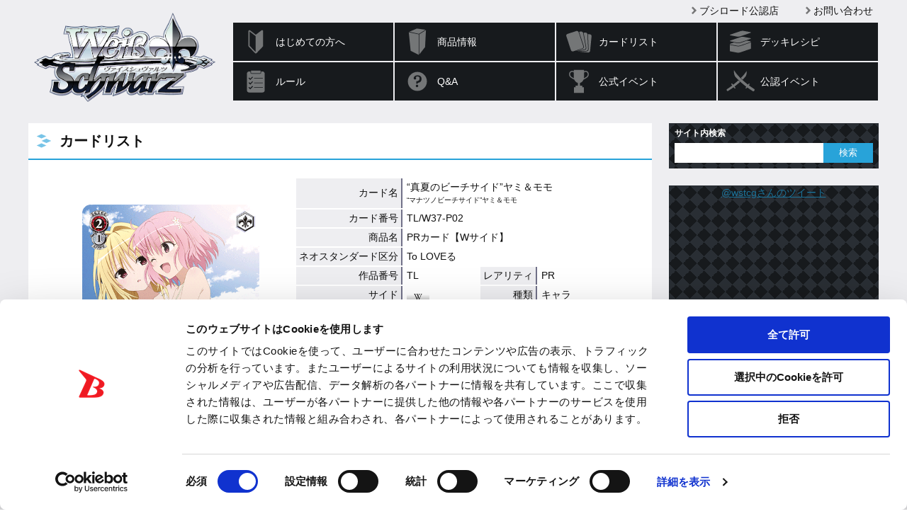

--- FILE ---
content_type: text/html; charset=utf-8
request_url: https://www.google.com/recaptcha/api2/anchor?ar=1&k=6LejSh8rAAAAAO8DzSIOhEtUNwddn_JuDLNSKQEL&co=aHR0cHM6Ly93cy10Y2cuY29tOjQ0Mw..&hl=en&v=N67nZn4AqZkNcbeMu4prBgzg&size=invisible&anchor-ms=20000&execute-ms=30000&cb=68zum5cvsd8z
body_size: 48427
content:
<!DOCTYPE HTML><html dir="ltr" lang="en"><head><meta http-equiv="Content-Type" content="text/html; charset=UTF-8">
<meta http-equiv="X-UA-Compatible" content="IE=edge">
<title>reCAPTCHA</title>
<style type="text/css">
/* cyrillic-ext */
@font-face {
  font-family: 'Roboto';
  font-style: normal;
  font-weight: 400;
  font-stretch: 100%;
  src: url(//fonts.gstatic.com/s/roboto/v48/KFO7CnqEu92Fr1ME7kSn66aGLdTylUAMa3GUBHMdazTgWw.woff2) format('woff2');
  unicode-range: U+0460-052F, U+1C80-1C8A, U+20B4, U+2DE0-2DFF, U+A640-A69F, U+FE2E-FE2F;
}
/* cyrillic */
@font-face {
  font-family: 'Roboto';
  font-style: normal;
  font-weight: 400;
  font-stretch: 100%;
  src: url(//fonts.gstatic.com/s/roboto/v48/KFO7CnqEu92Fr1ME7kSn66aGLdTylUAMa3iUBHMdazTgWw.woff2) format('woff2');
  unicode-range: U+0301, U+0400-045F, U+0490-0491, U+04B0-04B1, U+2116;
}
/* greek-ext */
@font-face {
  font-family: 'Roboto';
  font-style: normal;
  font-weight: 400;
  font-stretch: 100%;
  src: url(//fonts.gstatic.com/s/roboto/v48/KFO7CnqEu92Fr1ME7kSn66aGLdTylUAMa3CUBHMdazTgWw.woff2) format('woff2');
  unicode-range: U+1F00-1FFF;
}
/* greek */
@font-face {
  font-family: 'Roboto';
  font-style: normal;
  font-weight: 400;
  font-stretch: 100%;
  src: url(//fonts.gstatic.com/s/roboto/v48/KFO7CnqEu92Fr1ME7kSn66aGLdTylUAMa3-UBHMdazTgWw.woff2) format('woff2');
  unicode-range: U+0370-0377, U+037A-037F, U+0384-038A, U+038C, U+038E-03A1, U+03A3-03FF;
}
/* math */
@font-face {
  font-family: 'Roboto';
  font-style: normal;
  font-weight: 400;
  font-stretch: 100%;
  src: url(//fonts.gstatic.com/s/roboto/v48/KFO7CnqEu92Fr1ME7kSn66aGLdTylUAMawCUBHMdazTgWw.woff2) format('woff2');
  unicode-range: U+0302-0303, U+0305, U+0307-0308, U+0310, U+0312, U+0315, U+031A, U+0326-0327, U+032C, U+032F-0330, U+0332-0333, U+0338, U+033A, U+0346, U+034D, U+0391-03A1, U+03A3-03A9, U+03B1-03C9, U+03D1, U+03D5-03D6, U+03F0-03F1, U+03F4-03F5, U+2016-2017, U+2034-2038, U+203C, U+2040, U+2043, U+2047, U+2050, U+2057, U+205F, U+2070-2071, U+2074-208E, U+2090-209C, U+20D0-20DC, U+20E1, U+20E5-20EF, U+2100-2112, U+2114-2115, U+2117-2121, U+2123-214F, U+2190, U+2192, U+2194-21AE, U+21B0-21E5, U+21F1-21F2, U+21F4-2211, U+2213-2214, U+2216-22FF, U+2308-230B, U+2310, U+2319, U+231C-2321, U+2336-237A, U+237C, U+2395, U+239B-23B7, U+23D0, U+23DC-23E1, U+2474-2475, U+25AF, U+25B3, U+25B7, U+25BD, U+25C1, U+25CA, U+25CC, U+25FB, U+266D-266F, U+27C0-27FF, U+2900-2AFF, U+2B0E-2B11, U+2B30-2B4C, U+2BFE, U+3030, U+FF5B, U+FF5D, U+1D400-1D7FF, U+1EE00-1EEFF;
}
/* symbols */
@font-face {
  font-family: 'Roboto';
  font-style: normal;
  font-weight: 400;
  font-stretch: 100%;
  src: url(//fonts.gstatic.com/s/roboto/v48/KFO7CnqEu92Fr1ME7kSn66aGLdTylUAMaxKUBHMdazTgWw.woff2) format('woff2');
  unicode-range: U+0001-000C, U+000E-001F, U+007F-009F, U+20DD-20E0, U+20E2-20E4, U+2150-218F, U+2190, U+2192, U+2194-2199, U+21AF, U+21E6-21F0, U+21F3, U+2218-2219, U+2299, U+22C4-22C6, U+2300-243F, U+2440-244A, U+2460-24FF, U+25A0-27BF, U+2800-28FF, U+2921-2922, U+2981, U+29BF, U+29EB, U+2B00-2BFF, U+4DC0-4DFF, U+FFF9-FFFB, U+10140-1018E, U+10190-1019C, U+101A0, U+101D0-101FD, U+102E0-102FB, U+10E60-10E7E, U+1D2C0-1D2D3, U+1D2E0-1D37F, U+1F000-1F0FF, U+1F100-1F1AD, U+1F1E6-1F1FF, U+1F30D-1F30F, U+1F315, U+1F31C, U+1F31E, U+1F320-1F32C, U+1F336, U+1F378, U+1F37D, U+1F382, U+1F393-1F39F, U+1F3A7-1F3A8, U+1F3AC-1F3AF, U+1F3C2, U+1F3C4-1F3C6, U+1F3CA-1F3CE, U+1F3D4-1F3E0, U+1F3ED, U+1F3F1-1F3F3, U+1F3F5-1F3F7, U+1F408, U+1F415, U+1F41F, U+1F426, U+1F43F, U+1F441-1F442, U+1F444, U+1F446-1F449, U+1F44C-1F44E, U+1F453, U+1F46A, U+1F47D, U+1F4A3, U+1F4B0, U+1F4B3, U+1F4B9, U+1F4BB, U+1F4BF, U+1F4C8-1F4CB, U+1F4D6, U+1F4DA, U+1F4DF, U+1F4E3-1F4E6, U+1F4EA-1F4ED, U+1F4F7, U+1F4F9-1F4FB, U+1F4FD-1F4FE, U+1F503, U+1F507-1F50B, U+1F50D, U+1F512-1F513, U+1F53E-1F54A, U+1F54F-1F5FA, U+1F610, U+1F650-1F67F, U+1F687, U+1F68D, U+1F691, U+1F694, U+1F698, U+1F6AD, U+1F6B2, U+1F6B9-1F6BA, U+1F6BC, U+1F6C6-1F6CF, U+1F6D3-1F6D7, U+1F6E0-1F6EA, U+1F6F0-1F6F3, U+1F6F7-1F6FC, U+1F700-1F7FF, U+1F800-1F80B, U+1F810-1F847, U+1F850-1F859, U+1F860-1F887, U+1F890-1F8AD, U+1F8B0-1F8BB, U+1F8C0-1F8C1, U+1F900-1F90B, U+1F93B, U+1F946, U+1F984, U+1F996, U+1F9E9, U+1FA00-1FA6F, U+1FA70-1FA7C, U+1FA80-1FA89, U+1FA8F-1FAC6, U+1FACE-1FADC, U+1FADF-1FAE9, U+1FAF0-1FAF8, U+1FB00-1FBFF;
}
/* vietnamese */
@font-face {
  font-family: 'Roboto';
  font-style: normal;
  font-weight: 400;
  font-stretch: 100%;
  src: url(//fonts.gstatic.com/s/roboto/v48/KFO7CnqEu92Fr1ME7kSn66aGLdTylUAMa3OUBHMdazTgWw.woff2) format('woff2');
  unicode-range: U+0102-0103, U+0110-0111, U+0128-0129, U+0168-0169, U+01A0-01A1, U+01AF-01B0, U+0300-0301, U+0303-0304, U+0308-0309, U+0323, U+0329, U+1EA0-1EF9, U+20AB;
}
/* latin-ext */
@font-face {
  font-family: 'Roboto';
  font-style: normal;
  font-weight: 400;
  font-stretch: 100%;
  src: url(//fonts.gstatic.com/s/roboto/v48/KFO7CnqEu92Fr1ME7kSn66aGLdTylUAMa3KUBHMdazTgWw.woff2) format('woff2');
  unicode-range: U+0100-02BA, U+02BD-02C5, U+02C7-02CC, U+02CE-02D7, U+02DD-02FF, U+0304, U+0308, U+0329, U+1D00-1DBF, U+1E00-1E9F, U+1EF2-1EFF, U+2020, U+20A0-20AB, U+20AD-20C0, U+2113, U+2C60-2C7F, U+A720-A7FF;
}
/* latin */
@font-face {
  font-family: 'Roboto';
  font-style: normal;
  font-weight: 400;
  font-stretch: 100%;
  src: url(//fonts.gstatic.com/s/roboto/v48/KFO7CnqEu92Fr1ME7kSn66aGLdTylUAMa3yUBHMdazQ.woff2) format('woff2');
  unicode-range: U+0000-00FF, U+0131, U+0152-0153, U+02BB-02BC, U+02C6, U+02DA, U+02DC, U+0304, U+0308, U+0329, U+2000-206F, U+20AC, U+2122, U+2191, U+2193, U+2212, U+2215, U+FEFF, U+FFFD;
}
/* cyrillic-ext */
@font-face {
  font-family: 'Roboto';
  font-style: normal;
  font-weight: 500;
  font-stretch: 100%;
  src: url(//fonts.gstatic.com/s/roboto/v48/KFO7CnqEu92Fr1ME7kSn66aGLdTylUAMa3GUBHMdazTgWw.woff2) format('woff2');
  unicode-range: U+0460-052F, U+1C80-1C8A, U+20B4, U+2DE0-2DFF, U+A640-A69F, U+FE2E-FE2F;
}
/* cyrillic */
@font-face {
  font-family: 'Roboto';
  font-style: normal;
  font-weight: 500;
  font-stretch: 100%;
  src: url(//fonts.gstatic.com/s/roboto/v48/KFO7CnqEu92Fr1ME7kSn66aGLdTylUAMa3iUBHMdazTgWw.woff2) format('woff2');
  unicode-range: U+0301, U+0400-045F, U+0490-0491, U+04B0-04B1, U+2116;
}
/* greek-ext */
@font-face {
  font-family: 'Roboto';
  font-style: normal;
  font-weight: 500;
  font-stretch: 100%;
  src: url(//fonts.gstatic.com/s/roboto/v48/KFO7CnqEu92Fr1ME7kSn66aGLdTylUAMa3CUBHMdazTgWw.woff2) format('woff2');
  unicode-range: U+1F00-1FFF;
}
/* greek */
@font-face {
  font-family: 'Roboto';
  font-style: normal;
  font-weight: 500;
  font-stretch: 100%;
  src: url(//fonts.gstatic.com/s/roboto/v48/KFO7CnqEu92Fr1ME7kSn66aGLdTylUAMa3-UBHMdazTgWw.woff2) format('woff2');
  unicode-range: U+0370-0377, U+037A-037F, U+0384-038A, U+038C, U+038E-03A1, U+03A3-03FF;
}
/* math */
@font-face {
  font-family: 'Roboto';
  font-style: normal;
  font-weight: 500;
  font-stretch: 100%;
  src: url(//fonts.gstatic.com/s/roboto/v48/KFO7CnqEu92Fr1ME7kSn66aGLdTylUAMawCUBHMdazTgWw.woff2) format('woff2');
  unicode-range: U+0302-0303, U+0305, U+0307-0308, U+0310, U+0312, U+0315, U+031A, U+0326-0327, U+032C, U+032F-0330, U+0332-0333, U+0338, U+033A, U+0346, U+034D, U+0391-03A1, U+03A3-03A9, U+03B1-03C9, U+03D1, U+03D5-03D6, U+03F0-03F1, U+03F4-03F5, U+2016-2017, U+2034-2038, U+203C, U+2040, U+2043, U+2047, U+2050, U+2057, U+205F, U+2070-2071, U+2074-208E, U+2090-209C, U+20D0-20DC, U+20E1, U+20E5-20EF, U+2100-2112, U+2114-2115, U+2117-2121, U+2123-214F, U+2190, U+2192, U+2194-21AE, U+21B0-21E5, U+21F1-21F2, U+21F4-2211, U+2213-2214, U+2216-22FF, U+2308-230B, U+2310, U+2319, U+231C-2321, U+2336-237A, U+237C, U+2395, U+239B-23B7, U+23D0, U+23DC-23E1, U+2474-2475, U+25AF, U+25B3, U+25B7, U+25BD, U+25C1, U+25CA, U+25CC, U+25FB, U+266D-266F, U+27C0-27FF, U+2900-2AFF, U+2B0E-2B11, U+2B30-2B4C, U+2BFE, U+3030, U+FF5B, U+FF5D, U+1D400-1D7FF, U+1EE00-1EEFF;
}
/* symbols */
@font-face {
  font-family: 'Roboto';
  font-style: normal;
  font-weight: 500;
  font-stretch: 100%;
  src: url(//fonts.gstatic.com/s/roboto/v48/KFO7CnqEu92Fr1ME7kSn66aGLdTylUAMaxKUBHMdazTgWw.woff2) format('woff2');
  unicode-range: U+0001-000C, U+000E-001F, U+007F-009F, U+20DD-20E0, U+20E2-20E4, U+2150-218F, U+2190, U+2192, U+2194-2199, U+21AF, U+21E6-21F0, U+21F3, U+2218-2219, U+2299, U+22C4-22C6, U+2300-243F, U+2440-244A, U+2460-24FF, U+25A0-27BF, U+2800-28FF, U+2921-2922, U+2981, U+29BF, U+29EB, U+2B00-2BFF, U+4DC0-4DFF, U+FFF9-FFFB, U+10140-1018E, U+10190-1019C, U+101A0, U+101D0-101FD, U+102E0-102FB, U+10E60-10E7E, U+1D2C0-1D2D3, U+1D2E0-1D37F, U+1F000-1F0FF, U+1F100-1F1AD, U+1F1E6-1F1FF, U+1F30D-1F30F, U+1F315, U+1F31C, U+1F31E, U+1F320-1F32C, U+1F336, U+1F378, U+1F37D, U+1F382, U+1F393-1F39F, U+1F3A7-1F3A8, U+1F3AC-1F3AF, U+1F3C2, U+1F3C4-1F3C6, U+1F3CA-1F3CE, U+1F3D4-1F3E0, U+1F3ED, U+1F3F1-1F3F3, U+1F3F5-1F3F7, U+1F408, U+1F415, U+1F41F, U+1F426, U+1F43F, U+1F441-1F442, U+1F444, U+1F446-1F449, U+1F44C-1F44E, U+1F453, U+1F46A, U+1F47D, U+1F4A3, U+1F4B0, U+1F4B3, U+1F4B9, U+1F4BB, U+1F4BF, U+1F4C8-1F4CB, U+1F4D6, U+1F4DA, U+1F4DF, U+1F4E3-1F4E6, U+1F4EA-1F4ED, U+1F4F7, U+1F4F9-1F4FB, U+1F4FD-1F4FE, U+1F503, U+1F507-1F50B, U+1F50D, U+1F512-1F513, U+1F53E-1F54A, U+1F54F-1F5FA, U+1F610, U+1F650-1F67F, U+1F687, U+1F68D, U+1F691, U+1F694, U+1F698, U+1F6AD, U+1F6B2, U+1F6B9-1F6BA, U+1F6BC, U+1F6C6-1F6CF, U+1F6D3-1F6D7, U+1F6E0-1F6EA, U+1F6F0-1F6F3, U+1F6F7-1F6FC, U+1F700-1F7FF, U+1F800-1F80B, U+1F810-1F847, U+1F850-1F859, U+1F860-1F887, U+1F890-1F8AD, U+1F8B0-1F8BB, U+1F8C0-1F8C1, U+1F900-1F90B, U+1F93B, U+1F946, U+1F984, U+1F996, U+1F9E9, U+1FA00-1FA6F, U+1FA70-1FA7C, U+1FA80-1FA89, U+1FA8F-1FAC6, U+1FACE-1FADC, U+1FADF-1FAE9, U+1FAF0-1FAF8, U+1FB00-1FBFF;
}
/* vietnamese */
@font-face {
  font-family: 'Roboto';
  font-style: normal;
  font-weight: 500;
  font-stretch: 100%;
  src: url(//fonts.gstatic.com/s/roboto/v48/KFO7CnqEu92Fr1ME7kSn66aGLdTylUAMa3OUBHMdazTgWw.woff2) format('woff2');
  unicode-range: U+0102-0103, U+0110-0111, U+0128-0129, U+0168-0169, U+01A0-01A1, U+01AF-01B0, U+0300-0301, U+0303-0304, U+0308-0309, U+0323, U+0329, U+1EA0-1EF9, U+20AB;
}
/* latin-ext */
@font-face {
  font-family: 'Roboto';
  font-style: normal;
  font-weight: 500;
  font-stretch: 100%;
  src: url(//fonts.gstatic.com/s/roboto/v48/KFO7CnqEu92Fr1ME7kSn66aGLdTylUAMa3KUBHMdazTgWw.woff2) format('woff2');
  unicode-range: U+0100-02BA, U+02BD-02C5, U+02C7-02CC, U+02CE-02D7, U+02DD-02FF, U+0304, U+0308, U+0329, U+1D00-1DBF, U+1E00-1E9F, U+1EF2-1EFF, U+2020, U+20A0-20AB, U+20AD-20C0, U+2113, U+2C60-2C7F, U+A720-A7FF;
}
/* latin */
@font-face {
  font-family: 'Roboto';
  font-style: normal;
  font-weight: 500;
  font-stretch: 100%;
  src: url(//fonts.gstatic.com/s/roboto/v48/KFO7CnqEu92Fr1ME7kSn66aGLdTylUAMa3yUBHMdazQ.woff2) format('woff2');
  unicode-range: U+0000-00FF, U+0131, U+0152-0153, U+02BB-02BC, U+02C6, U+02DA, U+02DC, U+0304, U+0308, U+0329, U+2000-206F, U+20AC, U+2122, U+2191, U+2193, U+2212, U+2215, U+FEFF, U+FFFD;
}
/* cyrillic-ext */
@font-face {
  font-family: 'Roboto';
  font-style: normal;
  font-weight: 900;
  font-stretch: 100%;
  src: url(//fonts.gstatic.com/s/roboto/v48/KFO7CnqEu92Fr1ME7kSn66aGLdTylUAMa3GUBHMdazTgWw.woff2) format('woff2');
  unicode-range: U+0460-052F, U+1C80-1C8A, U+20B4, U+2DE0-2DFF, U+A640-A69F, U+FE2E-FE2F;
}
/* cyrillic */
@font-face {
  font-family: 'Roboto';
  font-style: normal;
  font-weight: 900;
  font-stretch: 100%;
  src: url(//fonts.gstatic.com/s/roboto/v48/KFO7CnqEu92Fr1ME7kSn66aGLdTylUAMa3iUBHMdazTgWw.woff2) format('woff2');
  unicode-range: U+0301, U+0400-045F, U+0490-0491, U+04B0-04B1, U+2116;
}
/* greek-ext */
@font-face {
  font-family: 'Roboto';
  font-style: normal;
  font-weight: 900;
  font-stretch: 100%;
  src: url(//fonts.gstatic.com/s/roboto/v48/KFO7CnqEu92Fr1ME7kSn66aGLdTylUAMa3CUBHMdazTgWw.woff2) format('woff2');
  unicode-range: U+1F00-1FFF;
}
/* greek */
@font-face {
  font-family: 'Roboto';
  font-style: normal;
  font-weight: 900;
  font-stretch: 100%;
  src: url(//fonts.gstatic.com/s/roboto/v48/KFO7CnqEu92Fr1ME7kSn66aGLdTylUAMa3-UBHMdazTgWw.woff2) format('woff2');
  unicode-range: U+0370-0377, U+037A-037F, U+0384-038A, U+038C, U+038E-03A1, U+03A3-03FF;
}
/* math */
@font-face {
  font-family: 'Roboto';
  font-style: normal;
  font-weight: 900;
  font-stretch: 100%;
  src: url(//fonts.gstatic.com/s/roboto/v48/KFO7CnqEu92Fr1ME7kSn66aGLdTylUAMawCUBHMdazTgWw.woff2) format('woff2');
  unicode-range: U+0302-0303, U+0305, U+0307-0308, U+0310, U+0312, U+0315, U+031A, U+0326-0327, U+032C, U+032F-0330, U+0332-0333, U+0338, U+033A, U+0346, U+034D, U+0391-03A1, U+03A3-03A9, U+03B1-03C9, U+03D1, U+03D5-03D6, U+03F0-03F1, U+03F4-03F5, U+2016-2017, U+2034-2038, U+203C, U+2040, U+2043, U+2047, U+2050, U+2057, U+205F, U+2070-2071, U+2074-208E, U+2090-209C, U+20D0-20DC, U+20E1, U+20E5-20EF, U+2100-2112, U+2114-2115, U+2117-2121, U+2123-214F, U+2190, U+2192, U+2194-21AE, U+21B0-21E5, U+21F1-21F2, U+21F4-2211, U+2213-2214, U+2216-22FF, U+2308-230B, U+2310, U+2319, U+231C-2321, U+2336-237A, U+237C, U+2395, U+239B-23B7, U+23D0, U+23DC-23E1, U+2474-2475, U+25AF, U+25B3, U+25B7, U+25BD, U+25C1, U+25CA, U+25CC, U+25FB, U+266D-266F, U+27C0-27FF, U+2900-2AFF, U+2B0E-2B11, U+2B30-2B4C, U+2BFE, U+3030, U+FF5B, U+FF5D, U+1D400-1D7FF, U+1EE00-1EEFF;
}
/* symbols */
@font-face {
  font-family: 'Roboto';
  font-style: normal;
  font-weight: 900;
  font-stretch: 100%;
  src: url(//fonts.gstatic.com/s/roboto/v48/KFO7CnqEu92Fr1ME7kSn66aGLdTylUAMaxKUBHMdazTgWw.woff2) format('woff2');
  unicode-range: U+0001-000C, U+000E-001F, U+007F-009F, U+20DD-20E0, U+20E2-20E4, U+2150-218F, U+2190, U+2192, U+2194-2199, U+21AF, U+21E6-21F0, U+21F3, U+2218-2219, U+2299, U+22C4-22C6, U+2300-243F, U+2440-244A, U+2460-24FF, U+25A0-27BF, U+2800-28FF, U+2921-2922, U+2981, U+29BF, U+29EB, U+2B00-2BFF, U+4DC0-4DFF, U+FFF9-FFFB, U+10140-1018E, U+10190-1019C, U+101A0, U+101D0-101FD, U+102E0-102FB, U+10E60-10E7E, U+1D2C0-1D2D3, U+1D2E0-1D37F, U+1F000-1F0FF, U+1F100-1F1AD, U+1F1E6-1F1FF, U+1F30D-1F30F, U+1F315, U+1F31C, U+1F31E, U+1F320-1F32C, U+1F336, U+1F378, U+1F37D, U+1F382, U+1F393-1F39F, U+1F3A7-1F3A8, U+1F3AC-1F3AF, U+1F3C2, U+1F3C4-1F3C6, U+1F3CA-1F3CE, U+1F3D4-1F3E0, U+1F3ED, U+1F3F1-1F3F3, U+1F3F5-1F3F7, U+1F408, U+1F415, U+1F41F, U+1F426, U+1F43F, U+1F441-1F442, U+1F444, U+1F446-1F449, U+1F44C-1F44E, U+1F453, U+1F46A, U+1F47D, U+1F4A3, U+1F4B0, U+1F4B3, U+1F4B9, U+1F4BB, U+1F4BF, U+1F4C8-1F4CB, U+1F4D6, U+1F4DA, U+1F4DF, U+1F4E3-1F4E6, U+1F4EA-1F4ED, U+1F4F7, U+1F4F9-1F4FB, U+1F4FD-1F4FE, U+1F503, U+1F507-1F50B, U+1F50D, U+1F512-1F513, U+1F53E-1F54A, U+1F54F-1F5FA, U+1F610, U+1F650-1F67F, U+1F687, U+1F68D, U+1F691, U+1F694, U+1F698, U+1F6AD, U+1F6B2, U+1F6B9-1F6BA, U+1F6BC, U+1F6C6-1F6CF, U+1F6D3-1F6D7, U+1F6E0-1F6EA, U+1F6F0-1F6F3, U+1F6F7-1F6FC, U+1F700-1F7FF, U+1F800-1F80B, U+1F810-1F847, U+1F850-1F859, U+1F860-1F887, U+1F890-1F8AD, U+1F8B0-1F8BB, U+1F8C0-1F8C1, U+1F900-1F90B, U+1F93B, U+1F946, U+1F984, U+1F996, U+1F9E9, U+1FA00-1FA6F, U+1FA70-1FA7C, U+1FA80-1FA89, U+1FA8F-1FAC6, U+1FACE-1FADC, U+1FADF-1FAE9, U+1FAF0-1FAF8, U+1FB00-1FBFF;
}
/* vietnamese */
@font-face {
  font-family: 'Roboto';
  font-style: normal;
  font-weight: 900;
  font-stretch: 100%;
  src: url(//fonts.gstatic.com/s/roboto/v48/KFO7CnqEu92Fr1ME7kSn66aGLdTylUAMa3OUBHMdazTgWw.woff2) format('woff2');
  unicode-range: U+0102-0103, U+0110-0111, U+0128-0129, U+0168-0169, U+01A0-01A1, U+01AF-01B0, U+0300-0301, U+0303-0304, U+0308-0309, U+0323, U+0329, U+1EA0-1EF9, U+20AB;
}
/* latin-ext */
@font-face {
  font-family: 'Roboto';
  font-style: normal;
  font-weight: 900;
  font-stretch: 100%;
  src: url(//fonts.gstatic.com/s/roboto/v48/KFO7CnqEu92Fr1ME7kSn66aGLdTylUAMa3KUBHMdazTgWw.woff2) format('woff2');
  unicode-range: U+0100-02BA, U+02BD-02C5, U+02C7-02CC, U+02CE-02D7, U+02DD-02FF, U+0304, U+0308, U+0329, U+1D00-1DBF, U+1E00-1E9F, U+1EF2-1EFF, U+2020, U+20A0-20AB, U+20AD-20C0, U+2113, U+2C60-2C7F, U+A720-A7FF;
}
/* latin */
@font-face {
  font-family: 'Roboto';
  font-style: normal;
  font-weight: 900;
  font-stretch: 100%;
  src: url(//fonts.gstatic.com/s/roboto/v48/KFO7CnqEu92Fr1ME7kSn66aGLdTylUAMa3yUBHMdazQ.woff2) format('woff2');
  unicode-range: U+0000-00FF, U+0131, U+0152-0153, U+02BB-02BC, U+02C6, U+02DA, U+02DC, U+0304, U+0308, U+0329, U+2000-206F, U+20AC, U+2122, U+2191, U+2193, U+2212, U+2215, U+FEFF, U+FFFD;
}

</style>
<link rel="stylesheet" type="text/css" href="https://www.gstatic.com/recaptcha/releases/N67nZn4AqZkNcbeMu4prBgzg/styles__ltr.css">
<script nonce="8z2sKsK9NVU28q__KMqYzA" type="text/javascript">window['__recaptcha_api'] = 'https://www.google.com/recaptcha/api2/';</script>
<script type="text/javascript" src="https://www.gstatic.com/recaptcha/releases/N67nZn4AqZkNcbeMu4prBgzg/recaptcha__en.js" nonce="8z2sKsK9NVU28q__KMqYzA">
      
    </script></head>
<body><div id="rc-anchor-alert" class="rc-anchor-alert"></div>
<input type="hidden" id="recaptcha-token" value="[base64]">
<script type="text/javascript" nonce="8z2sKsK9NVU28q__KMqYzA">
      recaptcha.anchor.Main.init("[\x22ainput\x22,[\x22bgdata\x22,\x22\x22,\[base64]/[base64]/[base64]/MjU1OlQ/NToyKSlyZXR1cm4gZmFsc2U7cmV0dXJuISgoYSg0MyxXLChZPWUoKFcuQkI9ZCxUKT83MDo0MyxXKSxXLk4pKSxXKS5sLnB1c2goW0RhLFksVD9kKzE6ZCxXLlgsVy5qXSksVy5MPW5sLDApfSxubD1GLnJlcXVlc3RJZGxlQ2FsbGJhY2s/[base64]/[base64]/[base64]/[base64]/WVtTKytdPVc6KFc8MjA0OD9ZW1MrK109Vz4+NnwxOTI6KChXJjY0NTEyKT09NTUyOTYmJmQrMTxULmxlbmd0aCYmKFQuY2hhckNvZGVBdChkKzEpJjY0NTEyKT09NTYzMjA/[base64]/[base64]/[base64]/[base64]/bmV3IGdbWl0oTFswXSk6RD09Mj9uZXcgZ1taXShMWzBdLExbMV0pOkQ9PTM/bmV3IGdbWl0oTFswXSxMWzFdLExbMl0pOkQ9PTQ/[base64]/[base64]\x22,\[base64]\x22,\x22Y8OYw6vCpBtCw68bOcKWVwlzWcObw50qwq/DkW9WeMKVDh9sw5vDvsKqwr/Dq8KkwpbCo8Kww70REsKiwoNLwrzCtsKHOnsRw5DDv8K3wrvCq8K2VcKXw6UhEk5ow7s/wrpeKEZgw6wVEcKTwqsBCgPDqz9GVXbCpMKXw5bDjsOXw4JfP3rChhXCuBjDmsODIRLCjh7Ct8Ksw69awqfDo8KgRsKXwpgvAwZ2wonDj8KJcCJ5L8OSb8OtK3fCrcOEwpFHAsOiFgkmw6rCrsOCdcODw5LCp3nCv0sQRDArWUDDisKPwq/CiF8QXMOLAcOew47DhsOPI8OKw5w9LsOywp0lwo17wqfCvMKpNcKvwonDj8KCFsObw5/DoMO2w4fDunXDjzdqw4hwNcKPwqHCjsKRbMKyw63Du8OyBRwgw6/[base64]/NhoTwqV8TcOHw7hHSMOHHMKww7DDtAbDk8ORw6vCmChpworDggfCjsK1QcKSw4XChCZNw5ttOcOsw5VECUvCuUV7bcOWwpvDhsOCw4zCpg5OwrgzLSvDuQHCuUDDhsOCWQUtw7DDrcO6w7/DqMK9wr/CkcOlOALCvMKDw5TDpGYFwofCi2HDn8OmQcKHwrLCtsKQZz/Di2nCucKyBsKcwrzCqEBSw6LCs8OFw6NrD8KtH1/CusKfRUN7w7HClAZIS8OwwoFWU8K0w6ZYwqwXw5YSwpU3asKvw63CqMKPwrrDvsK1ME3Dl0zDjUHCoC9RwqDChDk6acKow7F6bcKaNz8pMj5SBMOAwqLDmsK2w7bCpcKwWsO5FX0xCcKseHs2wq/DnsOcw4zCusOnw7wjw4pfJsOTwr3DjgnDhXcQw7Fyw5dRwqvChlUeAW9Bwp5Vw5HCu8KEZUcMaMO2w7gqBGBowoVhw5U/M0k2wrzCjk/Dp28qV8KGTS3CqsO1F1BiPkvDg8OKwqvCsDAUXsOew6rCtzFuC0nDqy7Di28rwqJpMsKRw6vDncOMLAkzw6HCkg7CjxtQwr8Ow7TCn04rSkI0wq3CmMKbBMKiNBXCpW7DnsKewozDuFhNYsK/ayjDi1vDrcKowo1+ahrCn8K7MD8oDzbDqcO2wpg2w4LDrcObw4bCmMOdwobClAvCtUkPMXsaw5LDu8OUBR/DqsOGwq46wrrDqsOLwqrCvMKyw4jCgcOCwoPCnsKlKsO/VsKzwrfCr1l2w6/CnHYdKcOlPjUOJcOkw615wrxxw6PDosOiIkJdwp8IeMObwrNAw7XDs1/CtUrCnU8gwqvCrXlMw6pTGGLCtXbDlcOeGsOEHz8SKcKnU8OHBXvDtj3CjMKhQznDoMOuwrfCpQwnZ8OsYMK1wrYdUsO8w4rCgEwcw4HCnsOuEB3DvD/[base64]/w6fDrMKUB8OJLXrDqh/[base64]/CjcOBY8K4BcKzw49Pw7HDgiLCoF3CswnDtcKnA8K6K1plKDJnXcK1TsOhE8OfPnc5w6HCjGnDgcO0UsKUw5PClcKywrdEYMK4wobCmwjCkcKTwq/Ckwlowpl8w4DCuMKzw5LClmPDmT0ZwrHCr8Kiw5EYwpXDnRg8wp7DjF5pNsOTMsOBwo1Aw61pw6jCnsO/MicBw5Z/w7PCi2DDv0/CsGvCgHlxw7chdcK2dTzDmUEcJmVOG8OXwqzCojg2w6PDjsOOwo/DqGF5ZlAsw7/CtkDDrmEiCihqbMKywqISVcOQw4TDkVwTC8ODwq/[base64]/Hg1APsOLwqTDh8KIZMOYwqbDvBjDmSDCgC0hw7/CmjjDvy/Dp8ORTlMlwrLCuyfDlCPDqcKmZBoMUMKLw5xWdBXDvMOqw7zDm8KUV8OFwrUvMDlmECfCvhvDgcOGN8OBLFLCqnQKasODwpM0w65Xwp3CrcOiwqbCrMKfO8O2SzvDksOawp/CiElHwpJreMKHw6IKAMOoME3Dl3XCvC4eBsKUcVTDiMKbwpjCgmzDkwrCpsKfRUhhwrrCgSDCmGDCrC5FM8KKRsOvBk7DosK1wonDqsK+dwPCnGVpCsOLD8KXwrNyw6/CvsOfMsKmw6HCiCzCoVzCpWEVDMK/dio0w7vDhgJuYcO/wr/Ch1bCqiY0wodswr8hI07CtxbDi2TDiDLDvVHDoT/CgsOwwq0Pw4JOw4XCgEF7wqR/wpnDpXzDocKzwoDDhcOJQsOawroyLgEtwpHCv8OfwoQHw6vCs8KQPwfDig/[base64]/wrrDpMKhw7hwwrLDtxTCiAsCw4YywoNVwrPDlS1RWsKzw5nDtMOmZg0PHcKow615wobCpFcRwpLDo8OEwrrCscKewobCq8KVF8O7wqxewpMwwq1EwqzCozYXw6zCpATDvhHDtRVIN8OPwqJBwpojNcOewobDpMOCQhDCsSEvUy/CvMOAFcKZwrPDvyfCoXo6e8O8w7VGw5Z2aDAlw7zDjMKTRcOOQ8OswqB3wrzCulHDrsKkexPDqRvDssOew7BvPxrDuExEwoc5w6s/F3/DnMO3w75DK2vDmsKPTjHDuAY9w6PChiTDthPDlBUbwojDgTnDmjlWCF1Kw5LCpCDClsKKWg1sNsOEA1vCv8OEw6rDrBXCnMKpU3B5w4dgwqJ/SwXCjynDq8Orw6B7w6jCjEzDqDVlw7nDszFNUEhmwp8zwrbDtMO0w4EEw7JuQ8OIWFEcJQxWTl3DpMK3w7YzwoI1w7nDiMO6a8KwS8KeXVXCj3TCtcOVRydiCHJRwqdNPVDCicKKBsKTw7DDv1DCu8OYwqnDj8OUw4/DvR7CucO3WF7Du8OewobDiMOuwqnDocO5NBjCoy7DisORwpfCrMOXW8KLwoDDtFtJJR0BUMO3cUkgAMO4AcOsEURowpfCpsOcb8OLfRslwrrDvFYPwqUyIMKxwojCh0wpwqcKIsKswr/[base64]/[base64]/EWXCukjDo8OHO8KRwrbDnkosJsO8wpPDpMKtBUYOwr/[base64]/[base64]/DphNBSzE0woxYwoo7wrXDm8KZwrbCs8Khw5QCZhzDs0kvw4HCmMK9eRVDw6t0w7tVwqnCvMKkw6rCrcOIQjRLwrkUwqVbRx/Cp8K5w4gawqdmwpJaawbDjsKCAyoqKhHCqcOdPMOKwqDDqsObQcOlwpEJMMO9wrkowoDDssKFUl0cwoYTwoYgwrcXw6/[base64]/Crgkdwp3ChUXDlF7CnUHCvFcIw5vDmsKQHcKYwoRJRxYmwofCpsKgLF/Cv3FXw4k+w7h5LsKxRVUIY8KLOiXDpil+wqwrwq7DocOrXcKIIcOcwodtw7bCosKVSsKoFsKAdMKlOGoMwobDpcKsLh7CmW/Du8KDf3BfdygwDQ/CpMOfP8OFw796OMKjwoRoJmXCmgnCsXHCpXbClcKxcBvDoMKZOsKFw795TcKEPwLChcKBNyEcVcKjPChow6FAY8KzdwbDv8OywpbCuBxOW8KQWyQ9wqNLw4zChMOHVsK5X8Obwrh/wpLDicK4w5PDunFFPcOdwox/wpTDp3Erw4nDlRPCuMKrwrslwrfDuQHDsydPw6NoQsKDw5TCjmvDsMKMwrfCs8O7w7AOF8Ouwoo4G8KXe8KFZsKqwqvDkSxEw7FFVmwlFW0yai7DucKZMV3DnMO/ZMOqw4zCmh/DmsKzYxk+V8OYX2YOa8OVbwXCkABaOMOgwonDqMKzdnbCt23CusOjw53CmsKTecOxw6rCng7DocKHw6NKw4IxHwvDqAk3woUnwr1OKGBawprCncO2SsO6agnDqVMcw5jDq8ONw5DCv1hsw43CisKhTMKsLxwZRkTDuGFdPsKmw6fDoRMCCEMjaA/[base64]/[base64]/DvwXCrMKkWmg4woLDh8KQwqJHbGoOw7rDp3/[base64]/w6nCnE/DmcK5w6VzZiMswrx6w4NZWBLCisObw7csw7FBFwzDp8KPPsK7dHZ2wrZZFX3CmcKPwqvDsMOASFvCpQPCgMOcVMKdB8KBw7PCnMOXLVhRwpjCtsOJU8K/[base64]/w5XCqVzDisOhA23CocKlVsKAQ8O9w7LDo1RxJsKVwr7Dn8KdN8OVwrszw7HCvDoCwp8yQcK8wrrCksORZMOzTmHCuUMYbTBKdinCmTjDk8K3RX4dwqTDiFh2wqPDo8Kqw63CusO/KBDCvQzDiy/Dv0tOF8KEGDoQw7XClMKYB8OHI08lZcKAw4E7w67DhMOndsKCe27DpBbCrcK6CMOpH8K/w4YTwq7DkCt9d8KTw6dKwo9Cwol3w6R+w4wUwoXDj8KjVXbDrg4jUinDlgzClAQfBi9Awq51w5jCiMObwqoqacKIMA1QEsOTGsKeT8Knw4BIwoRNA8O/EUJJwrnChsOBwoPDljNXfUHCuh9VEsKGdEnCjlnDtXXCvcKdfMOgw7vDh8OMe8OPTkbClMOiwr94w4g0XsO8wqPDjGbCtcKrTCdXwpI1wrDCiADDmjXCoi0vwrNMHz/CpsOmwqbDiMKQSMOUwpbCiDvCkhJ2eCLCgj4rTW5iwpnCg8O8CcK9w6s4w4zCvz3ChMOlGGLCl8OwwoDCgGw3w5QSwpPCsjDDl8OPwqFawrogUl3DhgPClsOEw6AEw6bCscK/[base64]/DvE0JF8OWw4fDrcKFw7M6QcK2FMO3QsK7wr/CiyhAJcOcw6DDv2fDmMKQRgQ1wovDlzgXG8OUUEjCn8KHw6UKw5FNw5/DjEIQw4TDoMK0w5jCp1IxwqLDpMKCW1UGwr/Do8K2VMKZw5NcOU9ow7wiwpXDvU4uwozCqRZZSxzDtBzChCvDo8KYBsO2woATdyfDl0PDshvCpBDDp0JkwodKwrl4w5TCgCbDtj/[base64]/CocKJb2LCuz8EF3fCgWljHMO/D8KywpRhfltsw4VZw4/Cnx7Cp8K3wrZKcWbDgMKhXXHChl8Xw5tuMAdoDAcGwoXDrcOgw5PClcK8w5/Dj2XCul13GsO8wpVWS8KWbmzCsWNDwqLCtsKfwoPChsOAw6rCkRHClAHDrsO7wqswwqzCtMOefkFmQcKuw4DDpnLDtnzCvgDCt8OyHQ1aBm0wXWtqw74Kw4p7w7/CnMK7wqtHwoHDnnzCrSTDqCoxWMKvMBgMNcKKVsOpwq7DhMKzW3J2w6nDjMKuwpR9w4nDpcO6TmXCocK4bh3DmmQ/[base64]/AsKmwrLDucKLJmTDiWJ0w5IoOF5wwpljw73DpsO/CMK2SBQya8KBwrIja0Z1f0nDp8O9w6VAw6PDtQDDjSsZYHdiwp5jwq/DqsKiwpgZwpTCrTbCoMO5NMOPw7rDl8OudE3DphbDmMKyw68jbA9Ew5oswrosw5nCr1bDmRcFH8OBaQxYwobCuxHCu8K0MMKdKcKqA8Kgwo/DlMKbwrpES2lNw6bDhsOVw4TDucKPw5EoUsKwVsOUw7B+woXDlH/CuMOAw5rCgVzDjVxaNy/[base64]/CqsO/[base64]/CnsOFw5cmwqrDn8OhwqfDrEIBXWjCqsOMIMKAwoPDscK6wqkGw7jCk8KcCS7DpsKRcDzCmcKzcnLCtljCuMKFdBzCkGLDs8K3w4J5JsOYQcKEc8KvAxrDmcOtcMO5FsOJR8K/wpXDrcKPQRlTw6vClsOIK0zCs8OaMcO5OsKxwpg+woJHU8Kfw5DDtcOCS8OZOnDCtWnCuMK8wrUtwo12w5ZtwoXCmFjDqE3CqWXCshbDoMO+V8Oxwo3DssO1woXDtMOvw6/DtW48MsOAV1bDrwwZw67Csmlbw7Y4Dl3CuhvCvmfCp8OEJcOFC8ODe8ObVwdRKnE3wpxRO8Kxw4LDtVcAw5Quw4zDt8OWSsKnw5oTw5/CjAzCvh4RERzDoVjCshUZw5hmw4B6YUnCpsOcw7nCoMKVw4MPw5nDt8O2w45cwqsgbcO7JcOeL8KnZsOew4nCvMOEw7vDk8KUZm5mLjdQwpvDt8KCJ3/Cp2hdIsOUOMOFw7zCicOKMsO0QMK7wqrDn8OGw4XDv8O9JShzw5VGwro/EcOTD8OySMKVw7VGL8OuJBLCgQ7Du8K6wrFXY1rCnWPCtsKmccKZTsO2S8K7w75dE8OwdyBmGBnCrl/[base64]/Dv8K/XsKyw53Cln1Nw73CkcOWwqt2JsOtwocWecKdYA/Cn8OKGzLDqRfCnAHDkgLDrsKcw7g7wq/[base64]/ChyDDrg3DrcOTD3DDpcKnwoXCqiMFwr7CncOBMBDCtzxleMKIXSHDkn4WAFxkK8OnfGgEWGzDmRXCtnrDr8KpwqTDhMO6TcOoDFjDmcKFX05XPMKYw6B5AjnDjl1BKsKSw7vCjMOGW8OYw53CtELCocK3w60owo7Cug/Dq8OswpdywrkWw5zDnMKzM8OTw5JlwqvCj3LDlDxOw7LDsTvCjDfDnMOXNsO0T8ObW1Bkw74Rwp8owo/Cry17O1U8wrZJd8KsMHBZwpHCmV5YFwrCssO3MsOmwpRCw5TCosOqdMO/[base64]/CosOMw7MxaSnClcKaYMO5BGHDtSTDjGTCn8K3Ow/[base64]/[base64]/w65swq/CgERpWsO1wpvDg1vDikfDkMK+w5oQwq8qJgxnw7jDqMOnw7vCpDspw47Dn8Kyw7RhBWk2wpLDhyXDoxBlw4nCiQrDiy8Cw4HCmAfDkFIvwpnDvDfChsOQc8OoWMKjw7TDpDvClMKMFsO+Ty1/wprDq37CiMKDwrXDncKbQsODwpXDp3xKC8Ktwp3Du8KEdsOYw7rCqsKYPsK3wrZcw5JGajo7f8OMPsKfwpt7wqcUwpRjaU1uOkXDqi/CpsKOw5VswrQVwoDDgCJXeX3DlkQNO8KVDmNmB8KNK8KTw7rCvsOzw7DChmM6b8KOwqzDkcK1OhHCq2hRwovDqcO9RMKtMV9kw4XDtBBhfxRXwqs3wpsObcOQBcK3RQnDisKIIyPDscOSXWjCgMKVTS9aGTY8Z8KjwpsAP3p2wpZUEAbCh3R/Ly1kdyIhIGjCtMOAwr/ChsK2L8OBPDDCiBXDicO9f8KSw4vDojYZLxAFwpnDhcOHClrDl8K1wppqS8OEw6U1wonCtkzCqcOxewxjFiopYcKfR2Yuw4DCjQHDgm7CnnTCiMKyw5zDmlQPUAg9w7rDlUNXwqtxw50gPMOiASjDiMKcHcOqwoNUY8ORwr7Ch8KkcCXClMKLwr9Ow7/ChcOWTAMmKcKewo/DgsKTwoUibXlnGhFPw7jCsMKjwojDucKYSMOSB8OKwrzDqcK/TmVjwp98w6RAUVdZw5nCjj7CkS9iLsO0w49sPHIEw6LCv8KVQ2PCqkkaciNeVcK8e8K+wrbDhsOywrQ/B8OTwo/DrcOEwrMSDEU3Z8KYw4pyfMKvBAjCmwPDrFonUsO4w4DCnVcZbDpcwqbDmkxUwrHDm1QWaXojAcO7WSZ5wrfCs1nCoMKKVcKFw5/CsUlNwpphVDMHVjjDocOMwoxYw7TDrcOdJQVbZcOcWRjDiTPDqsKPcBtLNkbCqcKRDxZffT0pw50Tw6rDlibDvsOlBsOiRhHDsMOCaBTDhcKaCj4Yw7/ChHbDhMOrw4/DhMKQwqw0w5HDtMOSXy/DrE/[base64]/CiyZbwqlTE8KXw4hKwp83wozDusKDG8O3wrdIwrRYQG/Dk8OfwqDDvCQZwqjDucKzNcOWwqgnw5rDnHLDg8O3w6zCssK3chfDkgLCi8Ocw7Qww7XDp8Ktw7ETw5Q6IyLDhG3CuknDocO3OsKqw4x3MgvCtMOUwqdWOBLDgMKTw67DryXCncObw4PDg8OZKWd1ScOIFyXCn8O/w5YZGMK0w5ZEwpMdwqLCtMONMkjCtsKRbB4dX8KcwrR8f3VBF0LDjX3DnXEWwq5VwrZTCyMGFsOYw5d7MQfDkRTDg0Y5w6NyWxjCucOsBk7DicK3Xn/CqcK2wqNAF1B/dBg5LT7CgsO2w47CmF3DosOHFMOpwpoWwqEze8OXwohZwpDCuMKEQMK2w7Zxw6tKW8KpY8OawrYRcMK/A8Ofw4pwwqMwCBwkaxQ+M8Kew5DDjD7ChCEnH0XCpMKkw4/DmMKww63DkcKRchMdw6cXP8OyMF3DqcKZw4lgw6nCmcOBU8KSwoPCqCU6wp3Cr8O+w5RgJgpywpHDoMKgJRxIalHDuMOcwrjDjBBZE8K/wqLDqcO9wr3CuMKKLDbCq2fDvsOVAcOyw7tkVWAMVDHDtmx+wrfDq1R/[base64]/[base64]/DtmZVZXjDngUdRVA3w4zDjxvDoR3DsXXClMOiwrPDsMOFGsOWD8OXwqROaV9ufcK8w5LCjcK4YMOiKXRYGMOXw7lpw4HDs25iwofDrsOIwpgWwrIuwoLCqgDDum7DgVzCo8KfQ8KiRDRtw5LDm2TDg0oabmbDnzvDtMK/[base64]/KSp1w6lbwrdnw5rCjxB1wrHDmsK7HSAwMSpkw5UswpfCog4WbsOUfX0aw7vCs8KSbsOjOmTCjcOGCMKPwqnDt8OEFBZBeVA2w7XCrwgjw5DCrcO3w7jCoMOQBSTDkXhteloZw4/Ds8KfLSk5wpzCjsKWDkQ7PcKXdAVsw4EjwpJYEcKZw6hNwr7CshbDh8OYCcOjUUNhNVIYfsOqw74LRMOkwrtewrAleU0qwpzDqGQawpfDp2PDssKeBMK3wr5oZcKHIcOxVsOfw7nDsl1awqTCgMObw5szw7zDt8Obw43Ck1/Di8Obw5IncxbDu8OVYzRNI8Kgw4sZw5coOwpsw5oHwqIVRjzDnxMZN8KSCMKoYsKHwoc5w7UCwpPCnDx3QHDDmXI5w5VeLQ5SNsKlw4jDojIUalHCrEvCpsO4A8O3wqPDnsOqThYTOxlEfyXDglXCs3jDtVpCw7NbwpVXwrV/DR8ZBMOsTl5ZwrFIES7ClsKwNmjCqcKXW8K0ccOAw4jCt8Kmw7s9w4hNwqoFdcO1ecKww63Ds8KJwoE3GMKow5d1wqbCosOiZ8KywotpwrYRFSltGwgkwoPCsMOqdsKpw4Iuw4fDgcKBEsOGw5TCkx7CtCjDpic5woE3AcO6wo7DuMKDw6fDlwPCswgFHMKPXytKw6/[base64]/DlMKneHd/IsOOw6dkQGl1wovDtCAwYcKLw4nCscKsARbDtDJ6dEPCnQfDt8K0wo7CqwbCt8Ktw7bClEHCnj3DoGMtRsOMOms5OW3Dljx8X0MHwqnCl8O6EWtEQzfCisOgwq4zDQI1RVfCrMOYw57Do8Klw6TDszjDhsOnwprCnRJIw5vDhMOCwpjDtcKXSH3DlcK/wqFvw6RgwonDmsO4woBDw6hobz5oF8OzNHLDtTjCqMOhS8O6G8KLw5TDvMOIfMO3w55oFcOtUWDCkyVxw6IqQMOqfsKScUMnw6hXCMKUEzPDvsK1AkzDlMKMD8O6C13CjFksESfCg0bCh3pZDMOPf2cnw5LDkBPClMOUwq4Bw59ewo/Dn8Oxw4FSdWPDtcONwrbCkH7DisKtTsKsw7bDj2bCq0jDi8O3wovDsicRGMKnOwDCoDjDtcO7w7DCuAgeWWnCl2PDkMOaDMKSw4zDoiXChFrCnggvw77CuMK2BWzCtC0yPR3DncOCCMKlFH/DrRTDvMK9cMKUMMObw5TDl3smw5PDpsKsMwg7w4PDmQ/[base64]/w4FYwqHDocKJOcOLwrsQw5vCp2VFw7pce8OlwqF/Rzwww4kuQ8Onw7R/LMKWwp3Dk8Ozw6BFwoMEwpl0c002EcOVwoEWHcKGwp/Dg8Kiw5R3JcOlLUUNwochTcKpw67Dry4ywojDk2IIwqJGwrzDqsKnwpvCrsK0w53DgVhxwp/[base64]/woAKw6XCi310NSt9w7HCjMOSDMKDcEkMwozDo8K9w77ChcO1wpkyw7HDo8OqLMKlw4LCjsO+QDcIw7zDkGLCuDXCjGXCmynDqUXCmyoVAXgawpUYwr3DrlBGwrTCmsOrwpDDicOUw6QbwpoAMsOfwrBlc0Afw7BdEMONwq8/[base64]/[base64]/DpHchwozClsO7AMKNM2XDkwdew6BwwovDosKpfETDtntcBsOxwozDssOXYcKow6rCgmnDkE8wd8KBMDhvQsOKeMKbwpMEw7Q+wp3ChcO7w5HCmmwqw4HCkkhEUcOowr5nDsKBJQQPaMONwprDo8K7w5TCn1LCtMKpwpvDn3/DvmvDgjTDvcKNGmHDizXCuQ/DuwFPwqN1wpNGwrnDlRszw7rCpV1zw6rDvRjCq2XCgxDDnMKCwp89w67DosOUHCjCkCnDhhVGUX7DpsOBwqXCm8OfGcKEwqkUwpnDgGMqw6PCuHV/VMKPw6HCrMO/GsK8wrZowoTDtsOPTsKEwr/CgC/[base64]/Dn2lHw6UKQ0DChyd2SsOlw7pNw4PDt8OJfC8AV8OiM8OAwqzCmsKWw4/Cp8OVKQDDnMKSd8Kzw67CrTDCiMKZXG9ywodPw6/[base64]/DvSHCmxbCuzLCgcK6w7HDsUTCtMKzwqPDvMKTOGoCw7dew5BZbsO2RSfDp8KAVg7DhsOoDW7CtRTDjMK/AcOoREsLwojCllsrw6oiwocDw5vCjAjCh8KoUMKgw68qZgQfE8KeTcKEIErCliNrw71HP0tHw43DqsKdSgTDuUrDp8KfD2vDjMOwaUhRE8KHw7TDmxF1w6PDqsKow6jCp1cMdcOmfh0EVz4Nw6QJQ1BTRsKCw7BRBVpLfmnDkcKOw5/ChsKWw6VVWzh6wo/CngbCnRXDi8O/[base64]/ChsKZKsKRwpLDvMOMw4rDti0kO8OMwr7DkQxiF8OWw4B6NUTCkkJYY0USw5HDu8O0w5jDm3jCqg9THsOFbQkgw5/Dth58w7HDihrDs1lWwrzClig7CzLDkWBIwoPCl2zDlcKNw5s7bsKnwp90Kw7DjwfDiXFxPMK0w6QQXMOGBwk1AzF/[base64]/DtTYTw43DvMKqw4rDh8O0w4Uzw63CocOuwoVEEQEOJHEcMSDCoRllHE0mcDMCwpQzw4EAWsKNw5wpGB/DoMOSPcK+wrRfw60Lw6fChcKdPylBDFrDiQ42wr3Diw8Hw5XChsOhSsKtdxzDssOsO0fDl0V1T3jDhcOGw68LZsKowp0xw44wwqpZw6bCuMOSYcOUwqEnw4UqQcK0A8Kvw7vCpMKDCGkQw7jCuHMdWhZmUcKSRCRpwpXDk0PDjw09E8KKasKbMSDCk0/[base64]/ChsKSTWPCl8K/DsOhw4gnwrlKVWs9w4YGICDCr8Ohw5bCp3cbwrQcTsKfJ8OKJ8KPwrktJGprw5XDqcKEIMKUw5/Cr8KERGd2PMKWwr3DkcOIw5TCoMKjTF7Cr8OmwqzCtFXDmnTDohsabGfDpsOTwpIbIsKDw7t+GcKVXsOAw4M5SGHCqVzCk0/DpU/DucO5ByzDsgQhw7HDjSjCk8OrHFdtw6XDocOWw7IDwrJtLHcoehV8c8KKw4tHwqo0w57DrXJZw4w3wqhCwrwjw5DCjMKVPMKcKFh3W8KawrpNbcOfw6fDnMKqw6NwEsOYw6l4JlRicsOnN0/CjsK4w7Ntw5ZqwobDgMOYDsKdS1DDp8OjwpR8OsO6BwFaG8KKVwMWDFZAdcKRb1PCnzLDnQlpVnvCrmZswoN4wpU1w6/CjcO2worDusKlPcK/HlbCqHTDnBp3PsKaQsO4fXAKwrHDlXcBIMKKw7lGw68jwpNiw61Lw7XDmsKcdcKNX8KlZDYawqtFw5gUw77DrVonHHnDnl5meG5Lw6RCHjA2wpRQQwXDqsKPFF4xNkIpw5zCmDhKOMKCw6wLw5TCmsOZPyp3w6LDuDdpw7sSFHrCtlVKFsOLw5h1w47CsMOTbMOMOA/DhW1bwpnCs8KDbXF7w6nCinUvw6TCnl3DpcKywooNK8Ktw7pbXcOCFAjDsRlAwpVow5lNwrDCkBrDssKvKHnDrhjDpVnDoQfCgmBawpwdcU7CoETChEkOIsKyw4bCq8KJN1/Cv2lHw4DDjsO7woNeKVTDlMKnXsKSDMOdwqhvHj7DqsKlNRbCucKJFXhpdMOfw6PCnxvCn8KFw47ClAvCjgAew7bDmMKQEMKsw73Cv8KDw5rCukLDixcFJsO8HGfCkXvDkE0CV8OCBmsaw6ZLFBBaJMOewo3CsMK7ecKyw57DvEAcwqkhwqPCqibDj8OHwqJOwo/[base64]/XsKrw4F3A8OeFcKlXj0Aw57DusKawo4kI2LCljPDvMKoOhFDWsK8NTvCmz/CnWZwQx0Kw7TDrcKFwrPCk1XDlsOAwqANB8Kew43ClRvCmsKwScKpw7waXMKzworDoVzDkkTCjsK/wrDDm0bDjsKgYMO2wrfCtGEvE8KFwppgZ8ORUCliesK4w650wrJvw4vDrlFdwrDDjW1VQUMAM8KHDAoFF3zDl0xNTTtJIjU6NCHDhxzDiA3CjhLCqsKwEjrDrn7Djzd5wpLDl0Mnw4QTwpnDvCrDq0lmCX7CqlFTwoHDjFvCpsOrbUrCvnJGwrUhFV/CuMOtw4B9w4rDvxE+FVgMwosSCsOjFH3CssOzwqY3bMKWK8K5w5ElwpFzwqcEw4bCrMKaTBPCtgfCscOCf8KAw603w4PCl8O9w5/DjAzCh37CniQ8FcO4wqg3wqoUw5F6XMOrWsKiwrPDoMO1RlXClwLDjcO3w4LDtXPDq8KZw595wrtew7w3w4FQLsO9fyLDlcO7YWQKGsKVw6wFeHcGwpw1w7fDrzJabcKPw7Euwp1RasOEAMKTw47DlMKYdiLCsWbCtAPChsOqKsO3woQ/DHnCnxrCqcOLwoHCs8KPw6DCqXvCr8OKwqPDvMONwqrCkMOpH8KQIHMlOGHCncOcw5zDtUJOQSJtJcOMZzQqwqjCnR7DvsODwprDi8K3w6bCpD/CkR4Sw5HCkBrDr2saw6jCnsKqfMKRw7rDucOww5tAwrEqwozCpgM5wpRaw5EOJsK8wobDi8K/LcKOwoDDkBzDu8Kkw4jCjcKLTynDsMOPwppHw5N8w7B6w7oZw73CsnLCgcKEwp/Dh8KNw6fCgsOYw6tpwo/Dsg/Drm0gw4LDow/CuMOoC1xjRAjCo27CvCJRDCwawp/[base64]/wqgrC0/DiMOcw5JRIsKCwrPDi1gcwpJ3wrTCqUzDqWlkw4LDhEIfAVtcXllGZMKnw6okwpM3e8OUwqI/woBfIFnCnMK7woZEw5xmLsO2w43DgR4NwpLDkEbDrQ95K2sGw4APScKgA8Olw60Cw7MxGMK+w7LDsXjCgCjCicOsw7PCs8KjUjzDkGjCjw1rwrEswpdbDCYOwoLDgcKJC194LcOnw4d9FGY8wr0ONSfDq3lWW8O/w5Mhwr1+PcOJXsKIfT4bw4fCm1Z3CBY7WsOnw4YdbMKXw5HCn1pjwoPClMOww49jw6l7wovCgsK+w4DCs8O+GHDDs8Klwopcwp1Kwqhiwqc5YMKVNcK2w48Ww5Q9NhnCiEDCgsKlRMOQNwxCwpQmecKncDLCpXYjbsOhO8KJaMKTbcOUw5vDqMKBw4fCtsKgLMO/WMOmw6nCt3sSwrjDlzfDgsK5a2fCm14/[base64]/DhsKPwoXDgMOmNAbCvsO2bQdcw7Z9w4k4wpVSw5tTP15bw4/DqcOIw6nCi8K7wrtNL0NtwoJaW3vCv8O5w6vCg8OdwrkNw51SWWZrBjUsdlJLw4hRwpfCgcKvwpvCqBTDnMKpw6LDgkhow5Ftw6sqw5LDjQHDvMKKw6rCn8OPw6PCpzMWQ8K+dsK+w75OPcKTwrXDkcOBEsOyTcKHwoLCpCQ/w71ywqLDkcKrJ8KyNH/[base64]/Y8KIw6fCjsKbdXDCt8OpKcO5GgJHKMOZeX9MJ8KqwrU8woDDvknChD/Dm1xPGXdTcMKHw43DvMOmO3bDksKXEsOUPMOuwrvDlTYsfC9Cw47Cm8Ofwohiw4/[base64]/d8Kuw6PDrsOtwoDCmhtQJgzDiXDCk8Kiw7/CkSbCixfCl8KEAhrDoXDDn3TDhifDkGzDicKqwpdFTcKRcSrCsFszKD3CmMKew60Uwq8ge8Omw5JLwqbCncOyw7QDwo7CkMKcwr/CvkjDnTUcw73DuAPColw5W1AwUl5Uw45kfcOBw6J/wrlxw4PDtAnDjixRGgM9w5rCtsKICT0KwrzCpsKFw6bCrcOkCxLCucOAe03CoGnDvnbDgsK9w6zDtHEtwoM2UhdzBsK1ImfDr2s7U0TDucKUwpHDssK5YCXDksOzwpcjDcKRw5DDg8OIw5/[base64]/WcKne0tUTCAuHsKKYG1PY8KGBMO4B1nDu8O1d3nDncKwwpVxRkvCuMO8wofDvEjDtUXDkG1aw6HCgMO3HMOuSsO/[base64]/DhwNtT8ORGsOwGhkyw7B7wpLDrMKbZ8OGw5HDtcOgbsOrV8OQR8K1w7PDuFbDp1wtdxQ+wrvCkMK3e8Khw53DmMKwElpHFWBLPMONVlbDncOQLEvCtVEEQ8KuwqfDoMOkw4BOQsKCF8KWwospwq82eSzDucOwwo/CrcOvUw5bwqkbw5rCmMOHZMKeJcODV8KpBMOKFSkGwoMzeFBkEW/DkB9ww57DsHpSwrFiSAhoN8KdNsKOwqwxW8KxBAMdwowqYcOjw4QlcMOjw4RBw5p2PwXDrcOsw5JaK8K3w5pgHsO1RTDDgEPDoH7DgSfCuSzCkAdEc8OzUMOlw4wbFEw/GsKYw6jCtjQ9QsKZw6suLcKQMMOzwrwGwpEFwqw/[base64]/wr9Yw7cFOsKXN3nDqcKTEMOzwrbDthYQw5zDs8KzCCsyWsOpNkRKTcOfS0HDgMKPw7nDtWVoHw8ZwoDCrsOtw5BiwpHCn0/CiQZMw6nCrCtRwqwGYBAHSBjCqMKfw5DCscKww5ItMj/Cqjh+wqQyBsKTRsOmwpTCnC1WLwTChD3DkU0SwroDw6/CpnhgYjQCaMKgw4tqw7ZUwpRIw7TDtzbCghvCpsKZw7zDrTA9NcK2wpXDikoGaMOCwp3DpsK5wqvCsX7DoGoBZcK/C8KxG8KUw5jDjsKiLgluwqHCisOlaG0JHMK3HQbCvU4ZwoJUf1BrdsOsNUDDjFvCl8OVN8OYUyLCi10IQ8Kjf8Kqw57CiwNOcMONwprCo8Krw7nDi2dhw5dWCsO7w440EWHDjDNSKG1dw5g9woAHa8O6GyF+R8K0aw7DpVU+eMOyw70kw7TCn8OZbsOTwr/DtcKUwooWCx/[base64]/VcK1VsKww4oPdcOud8KHbUXCvCdnL8KVwo/CoiwYw67DkMO7cMKQesKbHzV/w7tzw65zw4NYKA8tJn7CmwHDj8OIVw9Gwo/Cm8K3w7PCnBBHwpNqwoXCqk/CjAIKw5rCu8O5L8K6McKFw4U3K8KNwqtOwqTDs8KKMRIFJMKpN8KGw4HCkkwow5UPwrjCk2HDnRVJc8Kpw6IRwrcsDXbDsMOmXG7DoWJOTMKeDnLDikTCsF3DuzNRHMKgDMKowrHDlsKQw5nDrMKMf8KLw7PCuBLDjEHDozphwppJw4NhwohcOsKMwovDssOrAsOywo/DnS3DgsKGcsOBwrbCgMOfw5/[base64]/w59Xw68LfMOLwo/Cm8Kbw5/CgkrCpcKmCANuElLDncO+wp94CSZJwrTDukNFQMKuw6hNU8KkRE/Cnj/CkkbDpU4NLA3DocOmw6FtAsO/HhrDuMK9V11mwpXDn8KowpzCn2nDlS1tw6UsRcOgCsOEamQYwqPChV7DtcOxGT/DjVNzwrvDt8KZwo4OPMOPeUfCkcKCRGDDrTdNWcOsCMKfwpPCncK/OsKaFsOlO35pw6fCjsOJwoXDt8KOHgDDjsOfw5FuCcKVw7bDjsKCw6pSUCXCrMKTXQosChDDhMObwo3CqsK+bBUcZsOrRsOSwrsNwpAsJHHDq8OlwqQJwpTCtnjDtGbDg8ORasKybTsQGcODw5tqw6/[base64]/CujrDi8K2wqlVKAHDii1xwox4AMO/w7oKwpdHNkDDmMKCEMOXwoocZBMxw4/Cr8OFNRTChMO2w5XCk1DDqsKUOmUbwp1sw5g6RsOIwq9HbHfCmFxQw64ZY8OcU2/CmnnDsSbCv2lKG8KTMcKMbsOJO8Oaa8O8w7wMOFBlOyDCh8OzaCzDtsKzw7/DvB/CrcOOw6NYYi7DtkjCnX5nwpMOeMKIZcOaw6R8FWImVMKIwpd9JsO0UzzDnQHDjgElKRtveMKmwolVYsOqwqhJwrtIw4bCpVZrwqpCQDvDpcOhfsO2LFjDuA1pCFfCpGHCusK/dMOTEWUoWyjCpsOAwpXDiHzCvGMhw7nCtR/CrMOOw6PCscO7S8Osw6jDucO5VFMlYsK7w77Dgx5qw5fDnB7DncKjCAPDo20SCmptw6/[base64]/wqLDmRFMw6fCisORFMOfcMOCAT3Cq8KtbsOddioyw6sMwr7CuMOHIMOmGsOjwp3CrQfClldAw5rDmhnDuAVYw4nClVULwqVkRntAw4grwr4KGxrDhUrCoMKjw4rDp1XCmsO+aMOYKn1HKsKnB8OowqbDoXTCr8OCGMKLbjfCv8Khw57DjMK3Ok7Ch8OsIw\\u003d\\u003d\x22],null,[\x22conf\x22,null,\x226LejSh8rAAAAAO8DzSIOhEtUNwddn_JuDLNSKQEL\x22,0,null,null,null,1,[21,125,63,73,95,87,41,43,42,83,102,105,109,121],[7059694,813],0,null,null,null,null,0,null,0,null,700,1,null,0,\[base64]/76lBhmnigkZhAoZnOKMAhmv8xEZ\x22,0,0,null,null,1,null,0,0,null,null,null,0],\x22https://ws-tcg.com:443\x22,null,[3,1,1],null,null,null,1,3600,[\x22https://www.google.com/intl/en/policies/privacy/\x22,\x22https://www.google.com/intl/en/policies/terms/\x22],\x22/aTaGJOzC+tUol/HSlVFTdTsJZniE7Gs7dAJYup35KM\\u003d\x22,1,0,null,1,1770132680206,0,0,[15,184],null,[116,197,231,251,149],\x22RC-_kIdUauW8F242w\x22,null,null,null,null,null,\x220dAFcWeA7f8z5XE4Fon7nxQ6bTI3rD0WirsCYUTDEZpvxphABCUCODatUhVocyyBwYeKKWb7DgAbGXqlWutLvMh6prewVFp288AQ\x22,1770215480288]");
    </script></body></html>